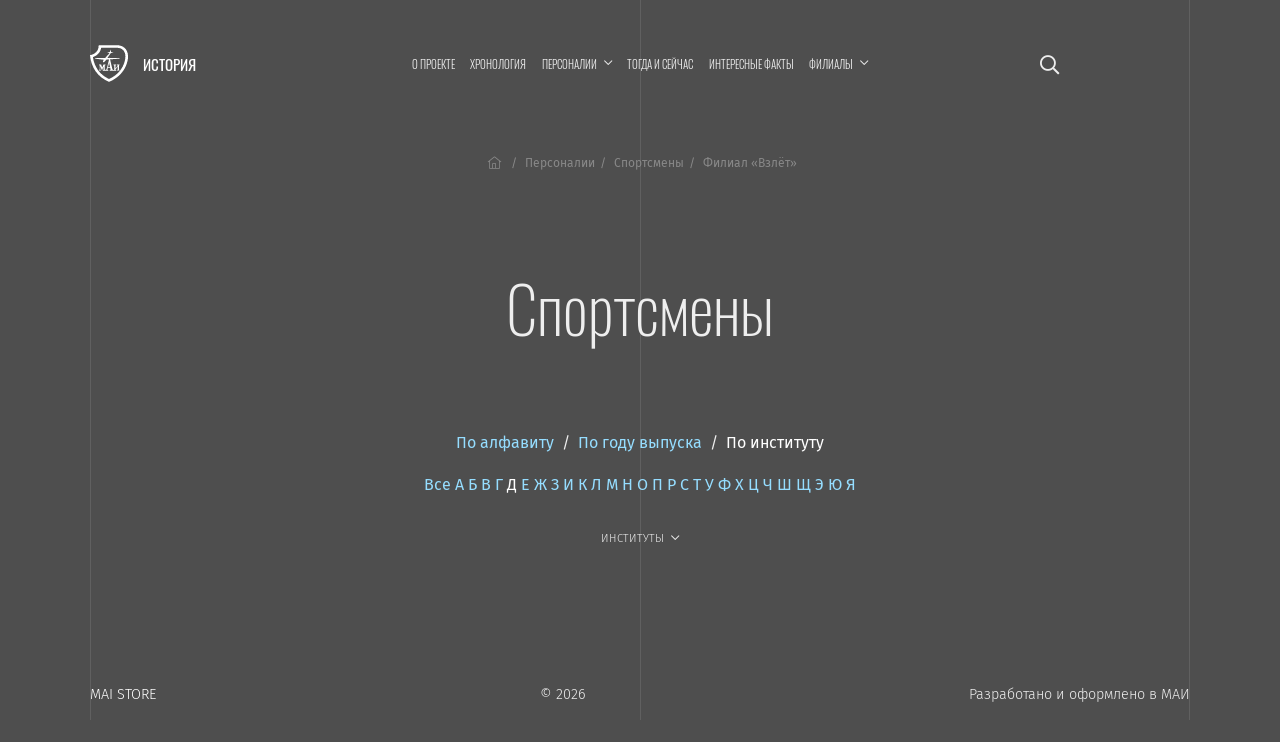

--- FILE ---
content_type: text/html; charset=UTF-8
request_url: https://history.mai.ru/personalities/index.php?fac=5580&sort=fac&letter=%D0%94&section=6397
body_size: 7126
content:
<!DOCTYPE html>
<html lang="ru">
<head>    
    <meta charset="UTF-8">
    <meta http-equiv="X-UA-Compatible" content="IE=edge">
    <meta name="viewport" content="width=device-width, initial-scale=1">
		<meta name="yandex-verification" content="78cb168f309f1de4" />
    <title>Спортсмены</title>
    <!--	<meta name="viewport" content="width=device-width, initial-scale=1, shrink-to-fit=no">-->
	<link rel="stylesheet" href="https://dev.mai.ru/generic/generic.fonts.css">
	<link rel="stylesheet" href="https://dev.mai.ru/generic/vendor/bootstrap/4.3.1/css/bootstrap.min.css">
	<link rel="stylesheet" href="https://dev.mai.ru/generic/vendor/swiper/4.5.0/dist/css/swiper.min.css">
	<script src="https://dev.mai.ru/generic/vendor/jquery/jquery-3.4.1.min.js"></script>
	<script src="https://dev.mai.ru/generic/vendor/bootstrap/4.3.1/js/bootstrap.min.js"></script>
	<script src="https://dev.mai.ru/generic/vendor/swiper/4.5.0/dist/js/swiper.min.js"></script>
	<script src="https://unpkg.com/jarallax@1.10/dist/jarallax.min.js"></script>
	<!-- Include it if you want to use Video parallax -->
	<script src="https://unpkg.com/jarallax@1/dist/jarallax-video.min.js"></script>
	
	<!--photoswipe-->
	
	<link rel="stylesheet" href="https://dev.mai.ru/generic/vendor/photoswipe/4.1.2/photoswipe.css">
	<link rel="stylesheet" href="https://dev.mai.ru/generic/vendor/photoswipe/4.1.2/default-skin/default-skin.css">
	<script async src="https://dev.mai.ru/generic/vendor/photoswipe/4.1.2/photoswipe.js"></script>
	<script async src="https://dev.mai.ru/generic/vendor/photoswipe/4.1.2/photoswipe-ui-default.min.js"></script>
	
	<meta http-equiv="Content-Type" content="text/html; charset=UTF-8" />
<link href="/bitrix/cache/css/sL/history/page_855451a04dcc515f311bcb2560dfb6c5/page_855451a04dcc515f311bcb2560dfb6c5_v1.css?17690080891469" type="text/css" rel="stylesheet"/>
<link href="/bitrix/cache/css/sL/history/template_a939b4b6a57ab494f855c09f7ca33e15/template_a939b4b6a57ab494f855c09f7ca33e15_v1.css?176900808918037" type="text/css" rel="stylesheet" data-template-style="true"/>


	<link rel="stylesheet" href="https://dev.mai.ru/generic/vendor/fontawesome/fontawesome-pro-5.10.0-11-web/css/all.min.css?1769148577">
	<link rel="stylesheet" href="https://dev.mai.ru/generic/generic.css?1769148577">
	<link rel="stylesheet" href="/bitrix/templates/history/css/presets.css?1769148577">
	<link rel="stylesheet" href="/bitrix/templates/history/css/layout.css?1769148577">
	<!--<link rel="stylesheet" href="/bitrix/templates/history/css/section.css?1769148577">
	<link rel="stylesheet" href="/bitrix/templates/history/css/section.home.css?1769148577">-->
	<link rel="stylesheet" href="/bitrix/templates/history/css/main.css?1769148577">
	<link rel="stylesheet" href="/bitrix/templates/history/css/mainmenu.css?1769148577">
	<link rel="stylesheet" href="/bitrix/templates/history/mlmenu/css/demo.css?1769148577">
	<link rel="stylesheet" href="/bitrix/templates/history/mlmenu/css/component.css?1769148577">
	<link rel="stylesheet" href="/bitrix/templates/history/hero/hero.css?1769148577">
	<link rel="stylesheet" href="/bitrix/templates/history/x-slider/x-slider.css?1769148577">	
	<link rel="stylesheet" href="/bitrix/templates/history/css/spacing.css?1769148577">
	<link rel="stylesheet" href="/bitrix/templates/history/css/buttons.css?1769148577">
	<link rel="stylesheet" href="/bitrix/templates/history/css/tabs.css?1769148577">
	<link rel="stylesheet" href="/bitrix/templates/history/css/cards.css?1769148577">
	<link rel="stylesheet" href="/bitrix/templates/history/css/headings.css?1769148577">
	<link rel="stylesheet" href="/bitrix/templates/history/css/article.css?1769148577">	
	<link rel="stylesheet" href="/bitrix/templates/history/css/contacts.css?1769148577">
	<link rel="stylesheet" href="/bitrix/templates/history/css/tilenews.css?1769148577">
	<link rel="stylesheet" href="/bitrix/templates/history/css/tiles.css?1769148577">

	<!--favicon-->
	<link rel="shortcut icon" href="https://dev.mai.ru/generic/images/favicon/1.6/favicon-2015.ico" type="image/x-icon" />
	<link rel="apple-touch-icon" sizes="57x57" href="https://dev.mai.ru/generic/images/favicon/1.6/apple-touch-icon-57x57.png">
	<link rel="apple-touch-icon" sizes="60x60" href="https://dev.mai.ru/generic/images/favicon/1.6/apple-touch-icon-60x60.png">
	<link rel="apple-touch-icon" sizes="72x72" href="https://dev.mai.ru/generic/images/favicon/1.6/apple-touch-icon-72x72.png">
	<link rel="apple-touch-icon" sizes="76x76" href="https://dev.mai.ru/generic/images/favicon/1.6/apple-touch-icon-76x76.png">
	<link rel="apple-touch-icon" sizes="114x114" href="https://dev.mai.ru/generic/images/favicon/1.6/apple-touch-icon-114x114.png">
	<link rel="apple-touch-icon" sizes="120x120" href="https://dev.mai.ru/generic/images/favicon/1.6/apple-touch-icon-120x120.png">
	<link rel="apple-touch-icon" sizes="144x144" href="https://dev.mai.ru/generic/images/favicon/1.6/apple-touch-icon-144x144.png">
	<link rel="apple-touch-icon" sizes="152x152" href="https://dev.mai.ru/generic/images/favicon/1.6/apple-touch-icon-152x152.png">
	<link rel="apple-touch-icon" sizes="180x180" href="https://dev.mai.ru/generic/images/favicon/1.6/apple-touch-icon-180x180.png">
	<link rel="icon" type="image/png" href="https://dev.mai.ru/generic/images/favicon/1.6/favicon-32x32.png" sizes="32x32">
	<link rel="icon" type="image/png" href="https://dev.mai.ru/generic/images/favicon/1.6/favicon-96x96.png" sizes="96x96">
	<link rel="icon" type="image/png" href="https://dev.mai.ru/generic/images/favicon/1.6/android-chrome-192x192.png" sizes="192x192">
	<meta name="msapplication-square70x70logo" content="https://dev.mai.ru/generic/images/favicon/1.6/smalltile.png" />
	<meta name="msapplication-square150x150logo" content="https://dev.mai.ru/generic/images/favicon/1.6/mediumtile.png" />
	<meta name="msapplication-wide310x150logo" content="https://dev.mai.ru/generic/images/favicon/1.6/widetile.png" />
	<meta name="msapplication-square310x310logo" content="https://dev.mai.ru/generic/images/favicon/1.6/largetile.png" />
	
	
</head>
<body>

<main class="position-relative" role="main">
	<div class="main__v main__v-1"></div>
	<div class="main__v main__v-2"></div>
	<div class="main__v main__v-3"></div>

		
	
		
	<div class="section-holder  header">
		<section class="section topbar topbar_main">
			<div class="topbar__left">
				<div class="topbar__left-body my-auto">
					<div class="label">
						<a class="label__logo" href="https://mai.ru/" target="_blank" title="Перейти на mai.ru"></a>
						<a class="label__title" href="/" title="Перейти в начало"><span class="label__title-name">История</span></a>
					</div>

				</div>
			</div>
			<div class="topbar__content">

				 
					<a href="/search/" class="p-3 d-xl-none event-special mr-4 mr-sm-5"><i class="far fa-search"></i></a>
				
				


<nav class="mainmenu inner-nav d-none d-xl-block">
	<ul>

			
		<li ><a href="/about/">О проекте</a></li>
				
				
		<li ><a href="/chronology/">Хронология</a></li>
				
			
		<li class="menu-item-has-children "><a href="/personalities/" ><span class="menu-item-span">Персоналии</span></a>

			<ul class="sub-menu">

				
		<li ><a href="/personalities/index.php">Все</a></li>
				
				
		<li ><a href="/personalities/?section=6394">Конструкторы</a></li>
				
				
		<li ><a href="/personalities/?section=6416">Учёные</a></li>
				
				
		<li ><a href="/personalities/?section=6393">Руководители предприятий авиакосмической отрасли</a></li>
				
				
		<li ><a href="/personalities/?section=6389">Руководители организаций образования и науки</a></li>
				
				
		<li ><a href="/personalities/?section=6392">Руководители МАИ</a></li>
				
				
		<li ><a href="/personalities/?section=6648">Генералы</a></li>
				
				
		<li ><a href="/personalities/?section=6395">Испытатели техники</a></li>
				
				
		<li ><a href="/personalities/?section=6415">Космонавты</a></li>
				
				
		<li ><a href="/personalities/?section=6390">Государственные и общественные деятели</a></li>
				
				
		<li ><a href="/personalities/?section=6400">Топ-менеджеры и предприниматели</a></li>
				
				
		<li class="item-selected"><a href="/personalities/?section=6397">Спортсмены</a></li>
				
				
		<li ><a href="/personalities/?section=6399">Деятели культуры, искусства и медиа</a></li>
				
				</ul>
			
		<li ><a href="/then-and-now/">Тогда и сейчас</a></li>
				
				
		<li ><a href="/facts/">Интересные факты</a></li>
				
			
		<li class="menu-item-has-children "><a href="/branches/" ><span class="menu-item-span">Филиалы</span></a>

			<ul class="sub-menu">

				
		<li ><a href="/branches/voshod/">Филиал «Восход» МАИ</a></li>
				
				
		<li ><a href="/branches/vzlet/">Филиал «Взлёт» МАИ</a></li>
				
				
		<li ><a href="/branches/strela/">Филиал «Стрела» МАИ</a></li>
				
				
		<li ><a href="/branches/rkt/">Филиал «Ракетно-космическая техника» МАИ</a></li>
				
				
		<li ><a href="/branches/stupino/">Ступинский филиал МАИ</a></li>
				
				</ul></li>

<!--<li class="smoothscroll"><a href="https://priem.mai.ru/" target="_blank">Приёмная комиссия</a></li>-->
</ul>
</nav>



<script>
    (function($){
        $(function(){
            $('.mainmenu .menu-item-has-children > a').click(function(event){

                if (this.parentNode.classList.contains('sub-menu-open')){
                    this.parentNode.classList.remove('sub-menu-open');
                }else{
                    $('.mainmenu .menu-item-has-children.sub-menu-open').removeClass('sub-menu-open');
                    this.parentNode.classList.add('sub-menu-open');
                    window.addEventListener("click", (evt) => {
                        if (evt.target.className !== 'menu-item-span') {
                            this.parentNode.classList.remove('sub-menu-open');
                        }
                    }, { capture: true, once: true });
                }

                event.preventDefault(event);
            });
        });
    })(jQuery);
</script>
<!--<a class="d-none d-xl-inline-block" href="/calendar"><i class="far fa-calendar-alt"></i></a>-->


<!-- <a target="_blank" title="МАИ &mdash; 90 лет. Программа мероприятий." class="d-xl-none event-special mr-4 mr-sm-5" href="https://mai.ru/90/">
	<span class="event-special__title">Программа<br/>мероприятий</span>
	<span class="event-special__year">90лет</span>
</a> -->


<a class="menu-button menu-button_open d-xl-none" title="Меню" href="#" aria-label="Открыть меню"><i class="fas fa-bars"></i></a>
			
			</div>
			
			<div class="topbar__right position-relative align-items-center">
				
				 
					<a href="/search/" class="p-3 d-xl-block d-none fa-lg"><i class="far fa-search"></i></a>
								
				<!-- <div class="d-none d-xl-block topbar__right-body">
					<a target="_blank" title="МАИ &mdash; 90 лет. Программа мероприятий." class="event-special" href="https://mai.ru/90/">
						<span class="event-special__title">Программа<br/>мероприятий</span>
						<span class="event-special__year">90лет</span>
					</a> -->
				</div>
			
			</div>
		</section>

        		
		
		<section class="section section_article">
			<div class="section__left"></div>
			<div class="section__content section__content_px-vp">
			
			
				<div class="bc">
					<nav aria-label="breadcrumb">
						<ol class="bc__list"><li class="bc__up"><a href="/"><i class="fal fa-home-lg-alt px-1"></i></a></li><li class=""><a href="/personalities/">Персоналии</a></li><li><span>Спортсмены</span></li><li><span>Филиал «Взлёт»</span></li></ol>					</nav>
				</div>
				
				<h1>Спортсмены</h1>


		


		
	
	
	
		

	<div id="list" class="mb-4 mb-xl-5 text-center">
		<div class="pb-4">

			<a href="/personalities/index.php?sort=name&fac=5580&letter=%D0%94&section=6397#list">По&nbsp;алфавиту</a>
			&nbsp;/&nbsp;
			<a href="/personalities/index.php?sort=year&fac=5580&letter=%D0%94&section=6397#list">По&nbsp;году выпуска</a>
			&nbsp;/&nbsp;
			<a href="/personalities/index.php?sort=fac&fac=5580&letter=%D0%94&section=6397#list" class="text-white">По&nbsp;институту</a>
			
			<!-- <br>		 -->
		</div>

		<div class="pb-4">
			<a href="/personalities/index.php?fac=5580&sort=fac&section=6397">Все</a>

						<a href="/personalities/index.php?letter=А&fac=5580&sort=fac&section=6397">А</a>
						<a href="/personalities/index.php?letter=Б&fac=5580&sort=fac&section=6397">Б</a>
						<a href="/personalities/index.php?letter=В&fac=5580&sort=fac&section=6397">В</a>
						<a href="/personalities/index.php?letter=Г&fac=5580&sort=fac&section=6397">Г</a>
						<a href="/personalities/index.php?letter=Д&fac=5580&sort=fac&section=6397" class="text-white">Д</a>
						<a href="/personalities/index.php?letter=Е&fac=5580&sort=fac&section=6397">Е</a>
						<a href="/personalities/index.php?letter=Ж&fac=5580&sort=fac&section=6397">Ж</a>
						<a href="/personalities/index.php?letter=З&fac=5580&sort=fac&section=6397">З</a>
						<a href="/personalities/index.php?letter=И&fac=5580&sort=fac&section=6397">И</a>
						<a href="/personalities/index.php?letter=К&fac=5580&sort=fac&section=6397">К</a>
						<a href="/personalities/index.php?letter=Л&fac=5580&sort=fac&section=6397">Л</a>
						<a href="/personalities/index.php?letter=М&fac=5580&sort=fac&section=6397">М</a>
						<a href="/personalities/index.php?letter=Н&fac=5580&sort=fac&section=6397">Н</a>
						<a href="/personalities/index.php?letter=О&fac=5580&sort=fac&section=6397">О</a>
						<a href="/personalities/index.php?letter=П&fac=5580&sort=fac&section=6397">П</a>
						<a href="/personalities/index.php?letter=Р&fac=5580&sort=fac&section=6397">Р</a>
						<a href="/personalities/index.php?letter=С&fac=5580&sort=fac&section=6397">С</a>
						<a href="/personalities/index.php?letter=Т&fac=5580&sort=fac&section=6397">Т</a>
						<a href="/personalities/index.php?letter=У&fac=5580&sort=fac&section=6397">У</a>
						<a href="/personalities/index.php?letter=Ф&fac=5580&sort=fac&section=6397">Ф</a>
						<a href="/personalities/index.php?letter=Х&fac=5580&sort=fac&section=6397">Х</a>
						<a href="/personalities/index.php?letter=Ц&fac=5580&sort=fac&section=6397">Ц</a>
						<a href="/personalities/index.php?letter=Ч&fac=5580&sort=fac&section=6397">Ч</a>
						<a href="/personalities/index.php?letter=Ш&fac=5580&sort=fac&section=6397">Ш</a>
						<a href="/personalities/index.php?letter=Щ&fac=5580&sort=fac&section=6397">Щ</a>
						<a href="/personalities/index.php?letter=Э&fac=5580&sort=fac&section=6397">Э</a>
						<a href="/personalities/index.php?letter=Ю&fac=5580&sort=fac&section=6397">Ю</a>
						<a href="/personalities/index.php?letter=Я&fac=5580&sort=fac&section=6397">Я</a>
						
		</div>
		<div class="pb-4">
			<div class="mainmenu inner-nav d-block">
				<ul class="justify-content-md-center justify-content-start">
					<li class="menu-item-has-children item-selected"><a href="/personalities/"><span class="menu-item-span">Институты</span></a>
						<ul class="sub-menu">
							<li class="item-selected"><a href="/personalities/index.php?sort=fac&letter=%D0%94&section=6397">Все</a></li>
															<li><a href="/personalities/index.php?fac=5566&sort=fac&letter=%D0%94&section=6397">Институт № 1</a></li>
															<li><a href="/personalities/index.php?fac=5567&sort=fac&letter=%D0%94&section=6397">Институт № 2</a></li>
															<li><a href="/personalities/index.php?fac=5568&sort=fac&letter=%D0%94&section=6397">Институт № 3</a></li>
															<li><a href="/personalities/index.php?fac=5569&sort=fac&letter=%D0%94&section=6397">Институт № 4</a></li>
															<li><a href="/personalities/index.php?fac=5570&sort=fac&letter=%D0%94&section=6397">Институт № 5</a></li>
															<li><a href="/personalities/index.php?fac=5571&sort=fac&letter=%D0%94&section=6397">Институт № 6</a></li>
															<li><a href="/personalities/index.php?fac=5572&sort=fac&letter=%D0%94&section=6397">Институт № 7</a></li>
															<li><a href="/personalities/index.php?fac=5573&sort=fac&letter=%D0%94&section=6397">Институт № 8</a></li>
															<li><a href="/personalities/index.php?fac=5575&sort=fac&letter=%D0%94&section=6397">Институт № 9</a></li>
															<li><a href="/personalities/index.php?fac=5576&sort=fac&letter=%D0%94&section=6397">Институт № 10</a></li>
															<li><a href="/personalities/index.php?fac=5577&sort=fac&letter=%D0%94&section=6397">Институт № 11</a></li>
															<li><a href="/personalities/index.php?fac=5578&sort=fac&letter=%D0%94&section=6397">Институт № 12</a></li>
															<li><a href="/personalities/index.php?fac=5580&sort=fac&letter=%D0%94&section=6397">Филиал «Взлёт»</a></li>
															<li><a href="/personalities/index.php?fac=5579&sort=fac&letter=%D0%94&section=6397">Филиал «Восход»</a></li>
															<li><a href="/personalities/index.php?fac=5582&sort=fac&letter=%D0%94&section=6397">Филиал «Ракетно-космическая техника»</a></li>
															<li><a href="/personalities/index.php?fac=5581&sort=fac&letter=%D0%94&section=6397">Филиал «Стрела»</a></li>
															<li><a href="/personalities/index.php?fac=5583&sort=fac&letter=%D0%94&section=6397">Ступинский филиал</a></li>
															<li><a href="/personalities/index.php?fac=5634&sort=fac&letter=%D0%94&section=6397">Аспирантура/докторантура</a></li>
															<li><a href="/personalities/index.php?fac=5633&sort=fac&letter=%D0%94&section=6397">МАТИ</a></li>
															<li><a href="/personalities/index.php?fac=5643&sort=fac&letter=%D0%94&section=6397">Другой вуз</a></li>
													</ul>
					</li>
				</ul>
			</div>
		</div>
	</div>


<div class="personlist">


</div>









	
		
		
				
				</div>
				<div class="section__right"></div>
			</section>


		</div><!-- see header.php PAGE==NEWS -->
		
		
		

		<footer>

			<div class="section-holder ">
				<section class="section ">
					<div class="section__left"></div>
					<div class="section__content section__content_px-vp">



						<div class="d-flex justify-content-between align-items-center pb-smaller text-small">
							<p class="mb-2"><a href="https://store.mai.ru/" target="_blank" style="color: #fff;">MAI STORE</a></p>
							<p class="mb-2">© 2026</p>
							<p class="mb-2">Разработано и оформлено в&nbsp;МАИ</p>
						</div>


					</div>
					<div class="section__right"></div>

				</section>
			</div>
				
		</footer>
		<div id="scrollTop"><a href="#"><span class="fa fa-arrow-up"></span></a></div>
	</main>


			



	<nav id="ml-menu" class="menu">
		<section class="section topbar">
			<div class="topbar__left align-items-center">
				<div class="menu__item-back"></div>			
			</div>
			<div class="topbar__content">			
				<button class="d-xl-none menu-button menu-button_close" aria-label="Закрыть меню"><span class="far fa-times"></span></button>
			</div>
			<div class="topbar__right position-relative align-items-center">			
				<button class="d-none d-xl-block menu-button menu-button_close" aria-label="Закрыть меню"><span class="far fa-times"></span></button>
			</div>		
		</section>
		<div class="menu__indicator">
			<div class="menu__item-current"></div>

		</div>
		<div class="menu__wrap">
				<ul data-menu="main" class="menu__level" tabindex="-1" role="menu" aria-label="Разделы сайта">
			<li class="menu__item" role="menuitem"><a class="menu__link " href="/about/"><span class="menu__item-text">О проекте</span></a></li>		
			<li class="menu__item" role="menuitem"><a class="menu__link " href="/chronology/"><span class="menu__item-text">Хронология</span></a></li>		
			<li class="menu__item" role="menuitem"><a class="menu__link " data-submenu="submenu-2" aria-owns="submenu-2" href="#"><span class="menu__item-text">Персоналии</span></a></li>
			<li class="menu__item" role="menuitem"><a class="menu__link " href="/then-and-now/"><span class="menu__item-text">Тогда и сейчас</span></a></li>		
			<li class="menu__item" role="menuitem"><a class="menu__link " href="/facts/"><span class="menu__item-text">Интересные факты</span></a></li>		
			<li class="menu__item" role="menuitem"><a class="menu__link " data-submenu="submenu-3" aria-owns="submenu-3" href="#"><span class="menu__item-text">Филиалы</span></a></li>
			
	</ul>
	
	
	
		
		<ul data-menu="submenu-2" id="submenu-2" class="menu__level " tabindex="-1" role="menu" aria-label="">
	
				<li class="menu__item" role="menuitem"><a class="menu__link " href="/personalities/index.php"><span class="menu__item-text">Все</a></span></li>
				<li class="menu__item" role="menuitem"><a class="menu__link " href="/personalities/?section=6394"><span class="menu__item-text">Конструкторы</a></span></li>
				<li class="menu__item" role="menuitem"><a class="menu__link " href="/personalities/?section=6416"><span class="menu__item-text">Учёные</a></span></li>
				<li class="menu__item" role="menuitem"><a class="menu__link " href="/personalities/?section=6393"><span class="menu__item-text">Руководители предприятий авиакосмической отрасли</a></span></li>
				<li class="menu__item" role="menuitem"><a class="menu__link " href="/personalities/?section=6389"><span class="menu__item-text">Руководители организаций образования и науки</a></span></li>
				<li class="menu__item" role="menuitem"><a class="menu__link " href="/personalities/?section=6392"><span class="menu__item-text">Руководители МАИ</a></span></li>
				<li class="menu__item" role="menuitem"><a class="menu__link " href="/personalities/?section=6648"><span class="menu__item-text">Генералы</a></span></li>
				<li class="menu__item" role="menuitem"><a class="menu__link " href="/personalities/?section=6395"><span class="menu__item-text">Испытатели техники</a></span></li>
				<li class="menu__item" role="menuitem"><a class="menu__link " href="/personalities/?section=6415"><span class="menu__item-text">Космонавты</a></span></li>
				<li class="menu__item" role="menuitem"><a class="menu__link " href="/personalities/?section=6390"><span class="menu__item-text">Государственные и общественные деятели</a></span></li>
				<li class="menu__item" role="menuitem"><a class="menu__link " href="/personalities/?section=6400"><span class="menu__item-text">Топ-менеджеры и предприниматели</a></span></li>
				<li class="menu__item" role="menuitem"><a class="menu__link menu__link--current" href="/personalities/?section=6397"><span class="menu__item-text">Спортсмены</a></span></li>
				<li class="menu__item" role="menuitem"><a class="menu__link " href="/personalities/?section=6399"><span class="menu__item-text">Деятели культуры, искусства и медиа</a></span></li>
				
		</ul>
		
	
		<ul data-menu="submenu-3" id="submenu-3" class="menu__level " tabindex="-1" role="menu" aria-label="">
	
				<li class="menu__item" role="menuitem"><a class="menu__link " href="/branches/voshod/"><span class="menu__item-text">Филиал «Восход» МАИ</a></span></li>
				<li class="menu__item" role="menuitem"><a class="menu__link " href="/branches/vzlet/"><span class="menu__item-text">Филиал «Взлёт» МАИ</a></span></li>
				<li class="menu__item" role="menuitem"><a class="menu__link " href="/branches/strela/"><span class="menu__item-text">Филиал «Стрела» МАИ</a></span></li>
				<li class="menu__item" role="menuitem"><a class="menu__link " href="/branches/rkt/"><span class="menu__item-text">Филиал «Ракетно-космическая техника» МАИ</a></span></li>
				<li class="menu__item" role="menuitem"><a class="menu__link " href="/branches/stupino/"><span class="menu__item-text">Ступинский филиал МАИ</a></span></li>
				
		</ul>
		
	
		<ul data-menu="submenu-0" id="submenu-0" class="menu__level " tabindex="-1" role="menu" aria-label="">
	
				<li class="menu__item" role="menuitem"><a class="menu__link " href=""><span class="menu__item-text"></a></span></li>
				
		</ul>
		
			
					
	
						
		</div>
	</nav>




	

<script src="/bitrix/templates/history/mlmenu/js/modernizr-custom.js?1769148577"></script>
<script src="/bitrix/templates/history/hero/hero.js?1769148577"></script>
<script src="/bitrix/templates/history/x-slider/x-slider.js?1769148577"></script>
<script src="https://dev.mai.ru/generic/article/1.0/script.js?1769148577"></script>
<script src="/bitrix/templates/history/mlmenu/js/classie.js?1769148577"></script>
<script src="/bitrix/templates/history/mlmenu/js/dummydata.js?1769148577"></script>
<script src="/bitrix/templates/history/mlmenu/js/main.js?1769148577"></script>
<script src="/bitrix/templates/history/mlmenu/js/init.js?1769148577"></script>


<!-- Top.Mail.Ru counter -->
<script type="text/javascript">
var _tmr = window._tmr || (window._tmr = []);
_tmr.push({id: "3602281", type: "pageView", start: (new Date()).getTime()});
(function (d, w, id) {
  if (d.getElementById(id)) return;
  var ts = d.createElement("script"); ts.type = "text/javascript"; ts.async = true; ts.id = id;
  ts.src = "https://top-fwz1.mail.ru/js/code.js";
  var f = function () {var s = d.getElementsByTagName("script")[0]; s.parentNode.insertBefore(ts, s);};
  if (w.opera == "[object Opera]") { d.addEventListener("DOMContentLoaded", f, false); } else { f(); }
})(document, window, "tmr-code");
</script>
<noscript><div><img src="https://top-fwz1.mail.ru/counter?id=3602281;js=na" style="position:absolute;left:-9999px;" alt="Top.Mail.Ru" /></div></noscript>
<!-- /Top.Mail.Ru counter -->


<!-- Yandex.Metrika counter -->
<script type="text/javascript" >
   (function(m,e,t,r,i,k,a){m[i]=m[i]||function(){(m[i].a=m[i].a||[]).push(arguments)};
   m[i].l=1*new Date();
   for (var j = 0; j < document.scripts.length; j++) {if (document.scripts[j].src === r) { return; }}
   k=e.createElement(t),a=e.getElementsByTagName(t)[0],k.async=1,k.src=r,a.parentNode.insertBefore(k,a)})
   (window, document, "script", "https://mc.yandex.ru/metrika/tag.js", "ym");

   ym(1777867, "init", {
        clickmap:true,
        trackLinks:true,
        accurateTrackBounce:true,
        webvisor:true
   });
</script>
<noscript><div><img src="https://mc.yandex.ru/watch/1777867" style="position:absolute; left:-9999px;" alt="" /></div></noscript>
<!-- /Yandex.Metrika counter -->


<!-- Yandex.Metrika counter -->
<script type="text/javascript" >
   (function(m,e,t,r,i,k,a){m[i]=m[i]||function(){(m[i].a=m[i].a||[]).push(arguments)};
   m[i].l=1*new Date();k=e.createElement(t),a=e.getElementsByTagName(t)[0],k.async=1,k.src=r,a.parentNode.insertBefore(k,a)})
   (window, document, "script", "https://mc.yandex.ru/metrika/tag.js", "ym");

   ym(70174696, "init", {
        clickmap:true,
        trackLinks:true,
        accurateTrackBounce:true,
        webvisor:true
   });
</script>
<noscript><div><img src="https://mc.yandex.ru/watch/70174696" style="position:absolute; left:-9999px;" alt="" /></div></noscript>
<!-- /Yandex.Metrika counter -->

<script>
(function($){
	
    "use strict";
    
    var smoothscrollto = function(target, offset = 0){
        var $target = $(target);
        $('html, body').stop().animate({
            'scrollTop': $target.offset().top - offset
        }, 1500, 'swing');
    };
	//setTimeout(function(){ smoothscrollto('#request'); }, 2000);

	
	$(function(){
		
		if (location.search.indexOf('formresult=addok') >= 0){
			$('#formSuccessModal').modal('show');
		}else{
			if ($('.errortext').length > 0){
				$('#formFailModal').modal('show');
			}
		}



        //	проверяем hash строки, если есть что-то пробуем отобразить табу
        //	если табу не нашли, пробуем найти элемент, до которого надо доскроллить
        if (location.hash){

            var $tab = $('.nav-tabs a[href="'+location.hash+'"]:first');
            if ($tab.length > 0){

                //  not used yet
                //$tab.tab('show');

            }else{
                var $target  = $(location.hash);
                if ($target.length > 0){
                    var d = location.hash == '#hero' ? 0 : 40;
                    smoothscrollto(location.hash, d);
                }
            }
        }
        /*  not used yet
        //	прячем выпадающее меню если нажали a.smoothscroll
        $('.inner-nav .smoothscroll').on('click', function(event){
            $('.sub-menu-open').removeClass('sub-menu-open');
        });
        */



		$('.smoothscroll').click(function(event){
			let $this = $(this);			
			let offset = $this.data('scrollOffset') != undefined 
				? parseInt($this.data('scrollOffset')) : 0;
			smoothscrollto($(this).attr('href'), offset);
			event.preventDefault();
		});

		$(window).scroll(function() {
			if ($(this).scrollTop()) $('#scrollTop').fadeIn();
			else $('#scrollTop').fadeOut();
		});
		
		$("#scrollTop > a").click(function(event) {
			$("html, body").animate({scrollTop: 0}, 700);
			event.preventDefault();
			return;
		});

		$('a.link_dotted.toggle_next').click(function(){

			$(this).parent().next().slideToggle('fast');
			
			return false;
		});
	
	});
})(jQuery);
</script>

</html>


--- FILE ---
content_type: text/css
request_url: https://history.mai.ru/bitrix/templates/history/hero/hero.css?1769148577
body_size: 2336
content:
/*	Text size */


@media all and (min-width: 1200px) and (max-width: 1539.98px)		{ .hero { font-size: 1.2rem; }}
@media all and (min-width: 1540px)									{ .hero { font-size: 1.2rem; }}
@media all and (max-width: 1199.98px) and (orientation: portrait)	{ .hero	{ font-size: 1rem; }}
@media all and (max-width: 1199.98px) and (orientation: landscape)	{ .hero { font-size: 1.1rem; }}
@media all and (max-width: 839.98px) and (orientation: landscape)	{ .hero { font-size: .8rem;	}}
@media all and (max-width: 575.98px)								{ .hero	{ font-size: .75rem; }}


/*	Hero swiper */


.hero.swiper-container
{
	width: 100%;
	height: 100%;
}
.hero.swiper-container > .swiper-wrapper > .swiper-slide
{
	padding-bottom: 15vh;
	height: 100vh;
}
.section-holder_hero .x-slider
{
	position: absolute;
	z-index: 1;
	bottom: 0;
	height: var(--x-slider-height);
}
.hero__slide
{
	height: 100%;
	padding-top: var(--topbar-height);
	padding-bottom: var(--x-slider-height);		
}
.hero__slide-overlay
{
	position: absolute;
	top: 0;
	width: 100%;
	height: 100%;	
	z-index: -1;	
	background-color: rgba(39,35,51, .8);
}


/*	All landscape mobiles */
@media all and (max-width: 991.98px) and (orientation: landscape)
{
	.hero.swiper-container > .swiper-wrapper > .swiper-slide
	{
		height: 100vh;
		padding-bottom: 0;
	}
	.hero__slide
	{
		padding-bottom: 0;
	}	
	.section-holder_hero .x-slider
	{
		display: none;
	}
}
/*	Mobiles */
@media all and (max-width: 767.98px)
{
	.hero__slide
	{
		padding-top: var(--topbar-height-mobile);
	}
}
/*	Tablets landscape + Notebooks */
@media all and (min-width: 992px) and (max-width: 1539.98px) and (orientation: landscape)
{
	.hero.swiper-container > .swiper-wrapper > .swiper-slide
	{
		height: 115vh;
	}
	.hero__slide
	{
		padding-bottom: calc(var(--x-slider-height) - 10vh);
	}
	.section-holder_hero .x-slider
	{
		height: calc(var(--x-slider-height) + 5vh);
	}
}
/*	Mobiles portrait + Tablets portrait */
@media all and (max-width: 1199.98px) and (orientation: portrait)
{
	.hero.swiper-container > .swiper-wrapper > .swiper-slide
	{
		padding-bottom: 10vh;
		height: 95vh;
	}
	.hero__slide
	{
		padding-top: var(--topbar-height);
		padding-bottom: calc(var(--x-slider-height) - 10vh);
	}
}
/*	Mobiles + portrait + ratio 1/2: like iPhone X, Pixel 2 XL */
@media all and (max-aspect-ratio: 1/2) and (max-width: 575.98px) and (orientation: portrait)
{
	.hero.swiper-container > .swiper-wrapper > .swiper-slide
	{
		padding-bottom: 10vh;
		height: calc(100vw * 1.6 + 10vh);
	}
}
/*	Desktops  */
@media all and (min-width: 1540px)
{
	.hero.swiper-container > .swiper-wrapper > .swiper-slide
	{
		padding-bottom: 10vh;
		height: 100vh;
	}
	.hero__slide
	{
		padding-bottom: calc(var(--x-slider-height) - 15vh);
	}
}


/*	Default buttons */


.hero .swiper-slide._dark .button_default:hover,
.hero .swiper-slide._dark .button_default:focus,
.hero .swiper-slide._dark .button_default:active
{
	color: #53a5ff;
	background-color: rgba(95,205,255, .2);
}


/*	Flex behavior */


.hero__flex
{
	display: flex;
	height: 100%;
	align-items: center;
	justify-content: space-between;
}
.hero__flex._single .hero__flex-child, 
.hero__flex.hero__flex_cols-1 .hero__flex-child, 
.hero__flex._cols-1 .hero__flex-child
{
	width: auto;
}
@media all and (min-width: 1540.98px)
{
	.hero__flex._single .hero__flex-child,
	.hero__flex.hero__flex_cols-1 .hero__flex-child, 
	.hero__flex._cols-1 .hero__flex-child
	{
		width: 80%;
	}	
}
.hero__flex.hero__flex_cols-2 .hero__flex-child, 
.hero__flex._cols-2 .hero__flex-child
{
	width: 49.9%;
}
/*	Flex behavior on portrait small devices */
@media all and (max-width: 575.98px) and (orientation: portrait)
{
	.hero__flex
	{
		flex-direction: column;
		align-items: flex-start;
		justify-content: center;
	}
	.hero__flex._single .hero__flex-child,
	.hero__flex.hero__flex_cols-1 .hero__flex-child,	
	.hero__flex.hero__flex_cols-2 .hero__flex-child
	{
		width: auto;
	}
}
/*	Flex behavior on landscape small devices */
@media all and (max-width: 767.98px) and (orientation: landscape)
{
	.hero__flex
	{
		align-items: flex-start;
	}
}


/*	Hero pagenavigation */


.hero-pagen-container
{
	position: absolute;
	right: 35px;
	bottom: 20vh;
	z-index: 50;
}
.hero-pagen
{
	color: rgba(0,135,200, .6);
	display: flex;
	align-items: center;
	margin-bottom: 1vh;
}
.hero-pagen__indicator
{
	max-width: 70px;
	text-align: center;
	padding-bottom: 5px;
}
.hero-pagen__indicator .swiper-pagination-bullet
{
	width: 4px;
	height: 4px;
	margin: 2px 4px;
}
.hero-pagen._dark .hero-pagen__indicator .swiper-pagination-bullet
{
	background-color: white;
}
.hero-pagen__indicator .swiper-pagination-current
{
	font-size: 3em;
	font-weight: 500;
	line-height: .9;
}
.hero-pagen__button
{
	color: var(--color-link-default);
	outline: none;
	cursor: pointer;
	padding: 15px;
	font-size: 1rem;
	transition: color 1s;
}
.hero-pagen__button-prev
{
	margin-right: 10px;
}
.hero-pagen__button-next
{
	margin-left: 10px;
}
.hero-pagen__button.swiper-button-disabled
{
	color: rgba(0,135,200, .2);
}
@media all and (min-width: 1200px)
{
	.hero-pagen__indicator
	{
		display: none;
	}
}
.hero-pagen._dark .hero-pagen__button
{
	color: white;
}
.hero-pagen._dark .hero-pagen__button.swiper-button-disabled
{
	color: rgba(255,255,255, .2);
}
/*	Tablets landscape */
@media all and (min-width: 992px) and (max-width: 1539.98px) and (orientation: landscape)
{
	.hero-pagen-container
	{
		bottom: calc(var(--x-slider-height) + 5vh);
	}
}
/*	Mobiles + Small tablets */
@media all and (max-width: 1199.98px)
{
	.hero-pagen-container
	{
		width: 100%;
		right: initial;
	}
	.hero-pagen
	{
		justify-content: center;
	}
	.hero-pagen__button
	{
		display: none;
	}
}
/*	Mobiles landscape */
@media all and (max-width: 991.98px) and (orientation: landscape)
{
	.hero-pagen-container
	{
		width: 100%;
		bottom: 5vh;
	}
}
/*	Notebooks 13-15" or notebooks with zoomed in resolution */
@media all and (min-aspect-ratio: 16/10) and (min-width: 1200px) and (max-width: 1539.98px) and (orientation: landscape)
{
	.hero-pagen-container
	{
		bottom: calc(var(--x-slider-height) + 5vh - 50px);
	}
}
/*	Desktops  */
@media all and (min-width: 1540px)
{
	.hero-pagen-container
	{
		bottom: calc(var(--x-slider-height) - 50px);
	}	
}


/*	Inner elements */


.swiper-slide._dark .hero__slide
{
	color: rgba(255,255,255, 1);
}
.hero__title
{
	font-size: 2.8em;
	line-height: 1;
	font-weight: 600;
	color: #2d11ff;
}
.hero__title._smaller
{
	font-size: 2.2em;
}
@media all and (min-width: 1200px)
{ 
	.hero__title._larger
	{
		font-size: 3.2em;
	}
}
@media all and (max-width: 379.98px)
{ 
	.hero__title			{ font-size: 1.8em; }
	.hero__title._smaller	{ font-size: 1.6em; }	
}
@media all and (min-width: 380px) and (max-width: 575.98px)
{ 
	.hero__title			{ font-size: 2.2em; }
	.hero__title._smaller	{ font-size: 1.9em; }	
}
.hero__date
{
	font-weight: 600;
	color: var(--color-text-primary);
}
.hero__date > *:not(:last-child)
{
	margin-right: 10px;
}
.swiper-slide._dark .hero__date
{
	color: rgba(255,255,255,.7);
}
.hero__date-date
{
    padding: .9em 1.6em .9em 1.6em;
	white-space: nowrap;
    color: white;
    font-style: italic;
    background: url(/bitrix/templates/pre_mai/images/stripe.png?32432151) no-repeat left center;
    background-size: contain;	
}
.swiper-slide._dark .hero__date-date
{
	color: black;
	background-image: url(/bitrix/templates/pre_mai/images/stripe-light.png?32432151);
}
@media all and (min-width: 1200px)		{ .hero__date { font-size: .9rem;	}}
@media all and (max-width: 1199.98px)	{ .hero__date { font-size: .9rem;	}}
@media all and (max-width: 379.98px)	{ .hero__date { font-size: .8em; }}
.hero__feat, .feat
{
	/* display flex sets by d-flex class */
	font-size: .8em;
	font-weight: 500;
}
@media all and (max-width: 839.98px)
{
	.hero__feat, .feat
	{
		font-size: .8rem;
	}
	.hero__date
	{
		font-size: .85em;
	}		
}
.hero__feat._cols-2 .hero__feat-item
{
	width: calc(50% - 10px);
	margin-right: 10px;
}
.hero__feat._bullets .hero__feat-item
{
	position: relative;
	padding: 4px 4px 4px 20px;	
}
.hero__feat._bullets .hero__feat-item:before
{
	position: absolute;
	content: "\f00c";
	font-size: .9em;
	font-family: "Font Awesome 5 Pro";
	left: 0;
	top: 5px;
	color: var(--color-text-primary);
}

--- FILE ---
content_type: text/css
request_url: https://history.mai.ru/bitrix/templates/history/css/spacing.css?1769148577
body_size: 673
content:
:root
{
	--space-small: 1vmax;
	--space-smaller: 2vmax;
	--space-normal: 3vmax;
	--space-larger: 4.2vmax;
	--space-large: 6vmax;
}

.mt-smaller	{ margin-top: var(--space-smaller); }
.mt-small	{ margin-top: var(--space-small); }
.mt			{ margin-top: var(--space-normal); }
.mt-larger	{ margin-top: var(--space-larger); }
.mt-large	{ margin-top: var(--space-large); }

.mb-smaller	{ margin-bottom: var(--space-smaller); }
.mb-small	{ margin-bottom: var(--space-small); }
.mb			{ margin-bottom: var(--space-normal); }
.mb-larger	{ margin-bottom: var(--space-larger); }
.mb-large	{ margin-bottom: var(--space-large); }

.ml-smaller	{ margin-left: var(--space-smaller); }
.ml-small	{ margin-left: var(--space-small); }
.ml			{ margin-left: var(--space-normal); }
.ml-larger	{ margin-left: var(--space-larger); }
.ml-large	{ margin-left: var(--space-large); }

.mr-smaller	{ margin-right: var(--space-smaller); }
.mr-small	{ margin-right: var(--space-small); }
.mr			{ margin-right: var(--space-normal); }
.mr-larger	{ margin-right: var(--space-larger); }
.mr-large	{ margin-right: var(--space-large); }




.my-smaller	{ margin-top: var(--space-smaller); margin-bottom: var(--space-smaller); }
.my-small	{ margin-top: var(--space-small);	margin-bottom: var(--space-small); }
.my			{ margin-top: var(--space-normal);	margin-bottom: var(--space-normal); }
.my-larger	{ margin-top: var(--space-larger);	margin-bottom: var(--space-larger); }
.my-large	{ margin-top: var(--space-large);	margin-bottom: var(--space-large);	}

.mx-smaller	{ margin-left: var(--space-smaller);margin-right: var(--space-smaller); }
.mx-small	{ margin-left: var(--space-small);	margin-right: var(--space-small); }
.mx			{ margin-left: var(--space-normal);	margin-right: var(--space-normal); }
.mx-larger	{ margin-left: var(--space-larger); margin-right: var(--space-larger); }
.mx-large	{ margin-left: var(--space-large);	margin-right: var(--space-large); }





.pt-smaller	{ padding-top: var(--space-smaller); }
.pt-small	{ padding-top: var(--space-small); }
.pt			{ padding-top: var(--space-normal); }
.pt-larger	{ padding-top: var(--space-larger); }
.pt-large	{ padding-top: var(--space-large); }

.pb-smaller	{ padding-bottom: var(--space-smaller); }
.pb-small	{ padding-bottom: var(--space-small); }
.pb			{ padding-bottom: var(--space-normal); }
.pb-larger	{ padding-bottom: var(--space-larger); }
.pb-large	{ padding-bottom: var(--space-large); }

.pl-smaller	{ padding-left: var(--space-smaller); }
.pl-small	{ padding-left: var(--space-small); }
.pl			{ padding-left: var(--space-normal); }
.pl-larger	{ padding-left: var(--space-larger); }
.pl-large	{ padding-left: var(--space-large); }

.pr-smaller	{ padding-right: var(--space-smaller); }
.pr-small	{ padding-right: var(--space-small); }
.pr			{ padding-right: var(--space-normal); }
.pr-larger	{ padding-right: var(--space-larger); }
.pr-large	{ padding-right: var(--space-large); }




.py-smaller	{ padding-top: var(--space-smaller); 	padding-bottom: var(--space-smaller); }
.py-small	{ padding-top: var(--space-small);		padding-bottom: var(--space-small); }
.py			{ padding-top: var(--space-normal);		padding-bottom: var(--space-normal); }
.py-larger	{ padding-top: var(--space-larger);		padding-bottom: var(--space-larger); }
.py-large	{ padding-top: var(--space-large);		padding-bottom: var(--space-large);	}

.px-smaller	{ padding-left: var(--space-smaller);	padding-right: var(--space-smaller); }
.px-small	{ padding-left: var(--space-small);		padding-right: var(--space-small); }
.px			{ padding-left: var(--space-normal);	padding-right: var(--space-normal); }
.px-larger	{ padding-left: var(--space-larger); 	padding-right: var(--space-larger); }
.px-large	{ padding-left: var(--space-large);		padding-right: var(--space-large); }